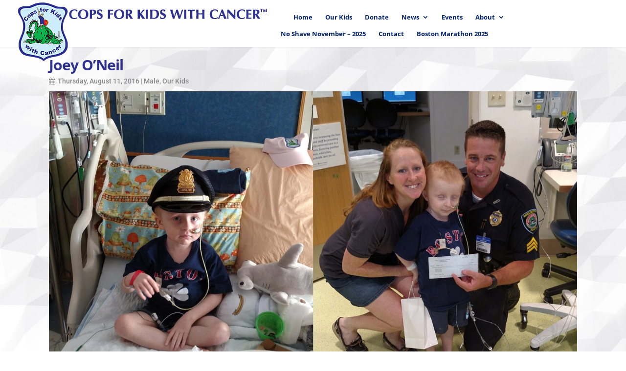

--- FILE ---
content_type: text/css; charset=UTF-8
request_url: https://copsforkidswithcancer.org/wp-content/uploads/ultimatemember/um_old_settings.css?ver=2.0.0
body_size: 273
content:

.um {
	margin-left: auto!important;
	margin-right: auto!important;
}
.um .um-profile-photo a.um-profile-photo-img,
.um .um-profile-photo img,
.um .um-profile-photo span.um-profile-photo-overlay
{
    -moz-border-radius: 999px !important;
    -webkit-border-radius: 999px !important;
    border-radius: 999px !important
}

.um-39930.um input[type=submit]:disabled:hover {
	background: #1c93d8;
}

.um-39930.um input[type=submit].um-button,
.um-39930.um input[type=submit].um-button:focus,
.um-39930.um a.um-button,
.um-39930.um a.um-button.um-disabled:hover,
.um-39930.um a.um-button.um-disabled:focus,
.um-39930.um a.um-button.um-disabled:active {
	background: #1c93d8;
}

.um-39930.um a.um-link {
	color: #1c93d8;
}

.um-39930.um input[type=submit].um-button:hover,
.um-39930.um a.um-button:hover {
	background-color: #0085f2;
}

.um-39930.um a.um-link:hover,
.um-39930.um a.um-link-hvr:hover {
	color: #0085f2;
}

.um-39930.um .um-button {
	color: #fff;
}

.um-39930.um .um-button.um-alt,
.um-39930.um input[type=submit].um-button.um-alt {
	background: #cccccc;
}

.um-39930.um .um-button.um-alt:hover,
.um-39930.um input[type=submit].um-button.um-alt:hover{
	background: #bfbfbf;
}

.um-39930.um .um-button.um-alt,
.um-39930.um input[type=submit].um-button.um-alt {
	color: #666;
}

.um-39930.um .um-profile-photo a.um-profile-photo-img,
.um-39930.um .um-profile-photo img,
.um-39930.um .um-profile-photo span.um-profile-photo-overlay
{
    -moz-border-radius: 999px !important;
    -webkit-border-radius: 999px !important;
    border-radius: 999px !important
}

.um-39930.um .um-header {
	background-color: #15135f;
}

.um-39930.um .um-profile-meta {
	color: #ffffff;
}

.um-39930.um .um-name a {
	color: #ffffff;
}

.um-39930.um .um-name a:hover {
	color: #ffffff;
}

.um-39930.um .um-profile-headericon a {
	color: #40405e;
}

.um-39930.um .um-profile-headericon a:hover,
.um-39930.um .um-profile-edit-a.active {
	color: #bcc0f2;
}

.um-37180.um input[type=submit]:disabled:hover {
	background: #1c93d8;
}

.um-37180.um input[type=submit].um-button,
.um-37180.um input[type=submit].um-button:focus,
.um-37180.um a.um-button,
.um-37180.um a.um-button.um-disabled:hover,
.um-37180.um a.um-button.um-disabled:focus,
.um-37180.um a.um-button.um-disabled:active {
	background: #1c93d8;
}

.um-37180.um a.um-link {
	color: #1c93d8;
}

.um-37180.um input[type=submit].um-button:hover,
.um-37180.um a.um-button:hover {
	background-color: #0085f2;
}

.um-37180.um a.um-link:hover,
.um-37180.um a.um-link-hvr:hover {
	color: #0085f2;
}

.um-37180.um .um-button {
	color: #fff;
}

.um-37180.um .um-button.um-alt,
.um-37180.um input[type=submit].um-button.um-alt {
	background: #cccccc;
}

.um-37180.um .um-button.um-alt:hover,
.um-37180.um input[type=submit].um-button.um-alt:hover{
	background: #bfbfbf;
}

.um-37180.um .um-button.um-alt,
.um-37180.um input[type=submit].um-button.um-alt {
	color: #666;
}

.um-37180.um .um-profile-photo a.um-profile-photo-img,
.um-37180.um .um-profile-photo img,
.um-37180.um .um-profile-photo span.um-profile-photo-overlay
{
    -moz-border-radius: 999px !important;
    -webkit-border-radius: 999px !important;
    border-radius: 999px !important
}

.um-37180.um .um-header {
	background-color: #006c9f;
}

.um-37180.um .um-profile-meta {
	color: #ffffff;
}

.um-37180.um .um-name a {
	color: #ffffff;
}

.um-37180.um .um-name a:hover {
	color: #ffffff;
}

.um-37180.um .um-profile-headericon a {
	color: #0093c4;
}

.um-37180.um .um-profile-headericon a:hover,
.um-37180.um .um-profile-edit-a.active {
	color: #00597c;
}

.um-32241.um input[type=submit]:disabled:hover {
	background: #1c93d8;
}

.um-32241.um input[type=submit].um-button,
.um-32241.um input[type=submit].um-button:focus,
.um-32241.um a.um-button,
.um-32241.um a.um-button.um-disabled:hover,
.um-32241.um a.um-button.um-disabled:focus,
.um-32241.um a.um-button.um-disabled:active {
	background: #1c93d8;
}

.um-32241.um a.um-link {
	color: #1c93d8;
}

.um-32241.um input[type=submit].um-button:hover,
.um-32241.um a.um-button:hover {
	background-color: #0085f2;
}

.um-32241.um a.um-link:hover,
.um-32241.um a.um-link-hvr:hover {
	color: #0085f2;
}

.um-32241.um .um-button {
	color: #fff;
}

.um-32241.um .um-button.um-alt,
.um-32241.um input[type=submit].um-button.um-alt {
	background: #cccccc;
}

.um-32241.um .um-button.um-alt:hover,
.um-32241.um input[type=submit].um-button.um-alt:hover{
	background: #bfbfbf;
}

.um-32241.um .um-button.um-alt,
.um-32241.um input[type=submit].um-button.um-alt {
	color: #666;
}

.um-32241.um .um-profile-photo a.um-profile-photo-img,
.um-32241.um .um-profile-photo img,
.um-32241.um .um-profile-photo span.um-profile-photo-overlay
{
    -moz-border-radius: 999px !important;
    -webkit-border-radius: 999px !important;
    border-radius: 999px !important
}

.um-32241.um .um-header {
	background-color: #009090;
}

.um-32241.um .um-profile-meta {
	color: #ffffff;
}

.um-32241.um .um-name a {
	color: #ffffff;
}

.um-32241.um .um-name a:hover {
	color: #ffffff;
}

.um-32241.um .um-profile-headericon a {
	color: #00a5aa;
}

.um-32241.um .um-profile-headericon a:hover,
.um-32241.um .um-profile-edit-a.active {
	color: #00727f;
}

.um-32098.um input[type=submit]:disabled:hover {
	background: #1c93d8;
}

.um-32098.um input[type=submit].um-button,
.um-32098.um input[type=submit].um-button:focus,
.um-32098.um a.um-button,
.um-32098.um a.um-button.um-disabled:hover,
.um-32098.um a.um-button.um-disabled:focus,
.um-32098.um a.um-button.um-disabled:active {
	background: #1c93d8;
}

.um-32098.um a.um-link {
	color: #1c93d8;
}

.um-32098.um input[type=submit].um-button:hover,
.um-32098.um a.um-button:hover {
	background-color: #0085f2;
}

.um-32098.um a.um-link:hover,
.um-32098.um a.um-link-hvr:hover {
	color: #0085f2;
}

.um-32098.um .um-button {
	color: #fff;
}

.um-32098.um .um-button.um-alt,
.um-32098.um input[type=submit].um-button.um-alt {
	background: #cccccc;
}

.um-32098.um .um-button.um-alt:hover,
.um-32098.um input[type=submit].um-button.um-alt:hover{
	background: #bfbfbf;
}

.um-32098.um .um-button.um-alt,
.um-32098.um input[type=submit].um-button.um-alt {
	color: #666;
}

.um-32098.um .um-profile-photo a.um-profile-photo-img,
.um-32098.um .um-profile-photo img,
.um-32098.um .um-profile-photo span.um-profile-photo-overlay
{
    -moz-border-radius: 999px !important;
    -webkit-border-radius: 999px !important;
    border-radius: 999px !important
}

.um-32098.um .um-header {
	background-color: #009090;
}

.um-32098.um .um-profile-meta {
	color: #ffffff;
}

.um-32098.um .um-name a {
	color: #ffffff;
}

.um-32098.um .um-name a:hover {
	color: #ffffff;
}

.um-32098.um .um-profile-headericon a {
	color: #00a5aa;
}

.um-32098.um .um-profile-headericon a:hover,
.um-32098.um .um-profile-edit-a.active {
	color: #00727f;
}

.um-32097.um input[type=submit]:disabled:hover {
	background: #3ba1da;
}

.um-32097.um input[type=submit].um-button,
.um-32097.um input[type=submit].um-button:focus,
.um-32097.um a.um-button,
.um-32097.um a.um-button.um-disabled:hover,
.um-32097.um a.um-button.um-disabled:focus,
.um-32097.um a.um-button.um-disabled:active {
	background: #3ba1da;
}

.um-32097.um a.um-link {
	color: #3ba1da;
}

.um-32097.um input[type=submit].um-button:hover,
.um-32097.um a.um-button:hover {
	background-color: #44b0ec;
}

.um-32097.um a.um-link:hover,
.um-32097.um a.um-link-hvr:hover {
	color: #44b0ec;
}

.um-32097.um .um-button {
	color: #fff;
}

.um-32097.um .um-button.um-alt,
.um-32097.um input[type=submit].um-button.um-alt {
	background: #eee;
}

.um-32097.um .um-button.um-alt:hover,
.um-32097.um input[type=submit].um-button.um-alt:hover{
	background: #e5e5e5;
}

.um-32097.um .um-button.um-alt,
.um-32097.um input[type=submit].um-button.um-alt {
	color: #666;
}

.um-32097.um .um-profile-photo a.um-profile-photo-img,
.um-32097.um .um-profile-photo img,
.um-32097.um .um-profile-photo span.um-profile-photo-overlay
{
    -moz-border-radius: 999px !important;
    -webkit-border-radius: 999px !important;
    border-radius: 999px !important
}

.um-32097.um .um-header {
	background-color: #006c9f;
}

.um-32097.um .um-profile-meta {
	color: #ffffff;
}

.um-32097.um .um-name a {
	color: #ffffff;
}

.um-32097.um .um-name a:hover {
	color: #ffffff;
}

.um-32097.um .um-profile-headericon a {
	color: #0093c4;
}

.um-32097.um .um-profile-headericon a:hover,
.um-32097.um .um-profile-edit-a.active {
	color: #00597c;
}

.um-32096.um input[type=submit]:disabled:hover {
	background: #1c93d8;
}

.um-32096.um input[type=submit].um-button,
.um-32096.um input[type=submit].um-button:focus,
.um-32096.um a.um-button,
.um-32096.um a.um-button.um-disabled:hover,
.um-32096.um a.um-button.um-disabled:focus,
.um-32096.um a.um-button.um-disabled:active {
	background: #1c93d8;
}

.um-32096.um a.um-link {
	color: #1c93d8;
}

.um-32096.um input[type=submit].um-button:hover,
.um-32096.um a.um-button:hover {
	background-color: #0085f2;
}

.um-32096.um a.um-link:hover,
.um-32096.um a.um-link-hvr:hover {
	color: #0085f2;
}

.um-32096.um .um-button {
	color: #fff;
}

.um-32096.um .um-button.um-alt,
.um-32096.um input[type=submit].um-button.um-alt {
	background: #cccccc;
}

.um-32096.um .um-button.um-alt:hover,
.um-32096.um input[type=submit].um-button.um-alt:hover{
	background: #bfbfbf;
}

.um-32096.um .um-button.um-alt,
.um-32096.um input[type=submit].um-button.um-alt {
	color: #666;
}

.um-32096.um .um-profile-photo a.um-profile-photo-img,
.um-32096.um .um-profile-photo img,
.um-32096.um .um-profile-photo span.um-profile-photo-overlay
{
    -moz-border-radius: 999px !important;
    -webkit-border-radius: 999px !important;
    border-radius: 999px !important
}

.um-32096.um .um-header {
	background-color: #006c9f;
}

.um-32096.um .um-profile-meta {
	color: #ffffff;
}

.um-32096.um .um-name a {
	color: #ffffff;
}

.um-32096.um .um-name a:hover {
	color: #ffffff;
}

.um-32096.um .um-profile-headericon a {
	color: #0093c4;
}

.um-32096.um .um-profile-headericon a:hover,
.um-32096.um .um-profile-edit-a.active {
	color: #00597c;
}


--- FILE ---
content_type: text/css; charset=UTF-8
request_url: https://copsforkidswithcancer.org/wp-content/et-cache/global/et-divi-customizer-global.min.css?ver=1768512913
body_size: 2771
content:
body,.et_pb_column_1_2 .et_quote_content blockquote cite,.et_pb_column_1_2 .et_link_content a.et_link_main_url,.et_pb_column_1_3 .et_quote_content blockquote cite,.et_pb_column_3_8 .et_quote_content blockquote cite,.et_pb_column_1_4 .et_quote_content blockquote cite,.et_pb_blog_grid .et_quote_content blockquote cite,.et_pb_column_1_3 .et_link_content a.et_link_main_url,.et_pb_column_3_8 .et_link_content a.et_link_main_url,.et_pb_column_1_4 .et_link_content a.et_link_main_url,.et_pb_blog_grid .et_link_content a.et_link_main_url,body .et_pb_bg_layout_light .et_pb_post p,body .et_pb_bg_layout_dark .et_pb_post p{font-size:16px}.et_pb_slide_content,.et_pb_best_value{font-size:18px}body{line-height:1.8em}#et_search_icon:hover,.mobile_menu_bar:before,.mobile_menu_bar:after,.et_toggle_slide_menu:after,.et-social-icon a:hover,.et_pb_sum,.et_pb_pricing li a,.et_pb_pricing_table_button,.et_overlay:before,.entry-summary p.price ins,.et_pb_member_social_links a:hover,.et_pb_widget li a:hover,.et_pb_filterable_portfolio .et_pb_portfolio_filters li a.active,.et_pb_filterable_portfolio .et_pb_portofolio_pagination ul li a.active,.et_pb_gallery .et_pb_gallery_pagination ul li a.active,.wp-pagenavi span.current,.wp-pagenavi a:hover,.nav-single a,.tagged_as a,.posted_in a{color:#00960c}.et_pb_contact_submit,.et_password_protected_form .et_submit_button,.et_pb_bg_layout_light .et_pb_newsletter_button,.comment-reply-link,.form-submit .et_pb_button,.et_pb_bg_layout_light .et_pb_promo_button,.et_pb_bg_layout_light .et_pb_more_button,.et_pb_contact p input[type="checkbox"]:checked+label i:before,.et_pb_bg_layout_light.et_pb_module.et_pb_button{color:#00960c}.footer-widget h4{color:#00960c}.et-search-form,.nav li ul,.et_mobile_menu,.footer-widget li:before,.et_pb_pricing li:before,blockquote{border-color:#00960c}.et_pb_counter_amount,.et_pb_featured_table .et_pb_pricing_heading,.et_quote_content,.et_link_content,.et_audio_content,.et_pb_post_slider.et_pb_bg_layout_dark,.et_slide_in_menu_container,.et_pb_contact p input[type="radio"]:checked+label i:before{background-color:#00960c}a{color:#00960c}#main-header .nav li ul{background-color:rgba(255,255,255,0.66)}.nav li ul{border-color:#002271}.et_secondary_nav_enabled #page-container #top-header{background-color:#00960c!important}#et-secondary-nav li ul{background-color:#00960c}.et_header_style_centered .mobile_nav .select_page,.et_header_style_split .mobile_nav .select_page,.et_nav_text_color_light #top-menu>li>a,.et_nav_text_color_dark #top-menu>li>a,#top-menu a,.et_mobile_menu li a,.et_nav_text_color_light .et_mobile_menu li a,.et_nav_text_color_dark .et_mobile_menu li a,#et_search_icon:before,.et_search_form_container input,span.et_close_search_field:after,#et-top-navigation .et-cart-info{color:#002271}.et_search_form_container input::-moz-placeholder{color:#002271}.et_search_form_container input::-webkit-input-placeholder{color:#002271}.et_search_form_container input:-ms-input-placeholder{color:#002271}#top-menu li a{font-size:13px}body.et_vertical_nav .container.et_search_form_container .et-search-form input{font-size:13px!important}#top-menu li a,.et_search_form_container input{font-weight:bold;font-style:normal;text-transform:none;text-decoration:none}.et_search_form_container input::-moz-placeholder{font-weight:bold;font-style:normal;text-transform:none;text-decoration:none}.et_search_form_container input::-webkit-input-placeholder{font-weight:bold;font-style:normal;text-transform:none;text-decoration:none}.et_search_form_container input:-ms-input-placeholder{font-weight:bold;font-style:normal;text-transform:none;text-decoration:none}#top-menu li.current-menu-ancestor>a,#top-menu li.current-menu-item>a,#top-menu li.current_page_item>a{color:#002271}.footer-widget{color:#bcbcbc}#main-footer .footer-widget h4,#main-footer .widget_block h1,#main-footer .widget_block h2,#main-footer .widget_block h3,#main-footer .widget_block h4,#main-footer .widget_block h5,#main-footer .widget_block h6{color:#c06604}.footer-widget li:before{border-color:#00960c}.footer-widget,.footer-widget li,.footer-widget li a,#footer-info{font-size:13px}#main-footer .footer-widget h4,#main-footer .widget_block h1,#main-footer .widget_block h2,#main-footer .widget_block h3,#main-footer .widget_block h4,#main-footer .widget_block h5,#main-footer .widget_block h6{font-weight:bold;font-style:normal;text-transform:none;text-decoration:none}#footer-widgets .footer-widget li:before{top:8.05px}#footer-bottom{background-color:rgba(255,255,255,0)}#footer-info,#footer-info a{color:#f4f4f4}h1,h2,h3,h4,h5,h6,.et_quote_content blockquote p,.et_pb_slide_description .et_pb_slide_title{letter-spacing:-1px;line-height:1.3em}@media only screen and (min-width:981px){#main-footer .footer-widget h4,#main-footer .widget_block h1,#main-footer .widget_block h2,#main-footer .widget_block h3,#main-footer .widget_block h4,#main-footer .widget_block h5,#main-footer .widget_block h6{font-size:20px}.et_header_style_left #et-top-navigation,.et_header_style_split #et-top-navigation{padding:20px 0 0 0}.et_header_style_left #et-top-navigation nav>ul>li>a,.et_header_style_split #et-top-navigation nav>ul>li>a{padding-bottom:20px}.et_header_style_split .centered-inline-logo-wrap{width:40px;margin:-40px 0}.et_header_style_split .centered-inline-logo-wrap #logo{max-height:40px}.et_pb_svg_logo.et_header_style_split .centered-inline-logo-wrap #logo{height:40px}.et_header_style_centered #top-menu>li>a{padding-bottom:7px}.et_header_style_slide #et-top-navigation,.et_header_style_fullscreen #et-top-navigation{padding:11px 0 11px 0!important}.et_header_style_centered #main-header .logo_container{height:40px}#logo{max-height:100%}.et_pb_svg_logo #logo{height:100%}.et_fixed_nav #page-container .et-fixed-header#top-header{background-color:rgba(255,255,255,0.66)!important}.et_fixed_nav #page-container .et-fixed-header#top-header #et-secondary-nav li ul{background-color:rgba(255,255,255,0.66)}.et-fixed-header #top-menu a,.et-fixed-header #et_search_icon:before,.et-fixed-header #et_top_search .et-search-form input,.et-fixed-header .et_search_form_container input,.et-fixed-header .et_close_search_field:after,.et-fixed-header #et-top-navigation .et-cart-info{color:#002271!important}.et-fixed-header .et_search_form_container input::-moz-placeholder{color:#002271!important}.et-fixed-header .et_search_form_container input::-webkit-input-placeholder{color:#002271!important}.et-fixed-header .et_search_form_container input:-ms-input-placeholder{color:#002271!important}.et-fixed-header #top-menu li.current-menu-ancestor>a,.et-fixed-header #top-menu li.current-menu-item>a,.et-fixed-header #top-menu li.current_page_item>a{color:#002271!important}.et-fixed-header#top-header a{color:#002271}}@media only screen and (min-width:1350px){.et_pb_row{padding:27px 0}.et_pb_section{padding:54px 0}.single.et_pb_pagebuilder_layout.et_full_width_page .et_post_meta_wrapper{padding-top:81px}.et_pb_fullwidth_section{padding:0}}	h1,h2,h3,h4,h5,h6{font-family:'Open Sans',Helvetica,Arial,Lucida,sans-serif}body,input,textarea,select{font-family:'Roboto',Helvetica,Arial,Lucida,sans-serif}#main-header,#et-top-navigation{font-family:'Open Sans',Helvetica,Arial,Lucida,sans-serif}@media (min-width:401px){.ai1ec-date-title{min-width:100px}}@media (max-width:400px){.ai1ec-date-title{width:30%!important}}a.white-text{color:#fff}.post-16968 .news-meta+img{display:none}.winner-list{width:100%}.winner-list thead th{background-color:#ddd;text-transform:uppercase;font-size:85%}.winner-list tbody th{color:#002271}.winner-list .cfkwc td{color:#00960c;font-weight:500;background-color:#e1ffe3}.ds-hover-1{display:inline-block;position:relative;margin:0px;overflow:hidden;background:#000;font-size:20px;color:#002271}.ds-hover-1 img{display:block;max-width:100%;-webkit-transition:opacity 0.5s ease-in-out;-moz-transition:opacity 0.5s ease-in-out;transition:opacity 0.5s ease-in-out}.ds-hover-1:hover img{opacity:0.5}.ds-hover-1::after{content:attr(ds-title);position:absolute;height:14%;text-align:center;color:#fff;z-index:1;top:0;width:90%;background:rgba(0,42,128,0.5);line-height:36px;font-size:24px;text-transform:uppercase;padding:5%;-webkit-transform:translateY(-100%);-moz-transform:translateY(-100%);transform:translateY(-100%);-webkit-transition:-webkit-transform 0.5s ease-in-out;-moz-transition:-moz-transform 0.5s ease-in-out;transition:transform 0.5s ease-in-out}.ds-hover-1::before{content:attr(ds-desc);position:absolute;height:100%;text-align:center;color:#fff;z-index:1;top:27%;width:initial;background:rgba(0,255,66,0.5);font-size:18px;padding:10% 5%;-webkit-transform:translateY(100%);-moz-transform:translateY(100%);transform:translateY(100%);-webkit-transition:-webkit-transform 0.5s ease-in-out;-moz-transition:-moz-transform 0.5s ease-in-out;transition:transform 0.5s ease-in-out}.ds-hover-1:hover::after,.ds-hover-1:hover::before{-webkit-transform:translateY(0%);-moz-transform:translateY(0%);transform:translateY(0%)}.ds-hover-2{display:inline-block;position:relative;overflow:hidden;background:rgba(0,0,0,0.2);-webkit-transition:background 0.3s ease-in-out;-moz-transition:background 0.3s ease-in-out;transition:background 0.3s ease-in-out}.ds-hover-2:hover{background:rgba(0,0,0,0)}.ds-hover-2 img{display:block;max-width:100%;-webkit-transition:-webkit-transform 0.3s ease-in-out;-moz-transition:-moz-transform 0.3s ease-in-out;transition:transform 0.3s ease-in-out}.ds-hover-2:hover img{-webkit-transform:translateX(100%);-moz-transform:translateX(100%);transform:translateX(100%)}.ds-hover-2::before,.ds-hover-2::after{position:absolute;width:100%;z-index:-1;-webkit-transform:translateX(-30%);-moz-transform:translateX(-30%);transform:translateX(-30%);-webkit-transition:-webkit-transform 0.3s ease-in-out;-moz-transition:-moz-transform 0.3s ease-in-out;transition:transform 0.3s ease-in-out}.ds-hover-2::before{content:attr(ds-title);height:30%;background-color:#000;color:#ffffff;font-size:40px;text-transform:uppercase;font-weight:300;padding:7% 5%}.ds-hover-2::after{content:attr(ds-desc);top:30%;height:70%;width:initial;background-color:#ff6600;color:#fff;font-size:16px;padding:5%}.ds-hover-2:hover::before,.ds-hover-2:hover::after{-webkit-transform:translateX(0%);-moz-transform:translateX(0%);transform:translateX(0%)}.ds-hover-3{display:inline-block;position:relative}.ds-hover-3 img{display:block;max-width:100%}.ds-hover-3::before,.ds-hover-3::after{opacity:0;position:absolute;width:90%;color:#fff;padding:5%;-webkit-transition:opacity 0.3s;-moz-transition:opacity 0.3s;transition:opacity 0.3s}.ds-hover-3::before{content:attr(ds-title);top:0;height:10%;background:rgba(0,0,0,0.5);font-size:40px;text-transform:uppercase;font-weight:300}.ds-hover-3::after{content:attr(ds-desc);top:25%;height:60%;width:initial;background:rgba(255,102,0,0.5);font-size:16px;text-align:right}.ds-hover-3:hover::before,.ds-hover-3:hover::after{opacity:1}.ds-hover-4{display:inline-block;position:relative;overflow:hidden;background:rgba(0,0,0,0.2);-webkit-transition:background 0.3s ease-in-out;-moz-transition:background 0.3s ease-in-out;transition:background 0.3s ease-in-out}.ds-hover-4:hover{background:rgba(0,0,0,0)}.ds-hover-4 img{display:block;max-width:100%;-webkit-transition:-webkit-transform 0.3s ease-in-out;-moz-transition:-moz-transform 0.3s ease-in-out;transition:transform 0.3s ease-in-out}.ds-hover-4:hover img{-webkit-transform:translateX(-100%);-moz-transform:translateX(-100%);transform:translateX(-100%)}.ds-hover-4::before,.ds-hover-4::after{position:absolute;width:100%;z-index:-1;-webkit-transform:translateX(70%);-moz-transform:translateX(70%);transform:translateX(70%);-webkit-transition:-webkit-transform 0.3s ease-in-out;-moz-transition:-moz-transform 0.3s ease-in-out;transition:transform 0.3s ease-in-out}.ds-hover-4::before{content:attr(ds-title);height:30%;background-color:#000;color:#ffffff;font-size:40px;text-transform:uppercase;font-weight:300;padding:7% 5%}.ds-hover-4::after{content:attr(ds-desc);top:30%;height:70%;width:initial;background-color:#ff6600;color:#fff;font-size:16px;text-align:right;padding:5%}.ds-hover-4:hover::before,.ds-hover-4:hover::after{-webkit-transform:translateX(0%);-moz-transform:translateX(0%);transform:translateX(0%)}#post-120{max-width:1300px;margin:0 auto 50px}.social-icon-wrap{text-align:center;float:left;padding:0 10px 20px}.social-icon-wrap a{color:#002271}.social-icon-wrap a:hover{color:#a800ff}.container{width:95%}.runner-form-wrapper .et-tabs-container{color:#002271!important;margin:0}.runner-form-wrapper .et-tabs-container .et-tabs-control li a{font-size:18px;padding:10px 20px}.runner-form-wrapper .et-tabs-container .et-tabs-control li.active a{color:#002271!important;font-weight:bold}.runner-form-wrapper .et-tabs-container .et-tabs-control li a:hover{color:#002271!important}.runner-form-wrapper .et-tabs-container .et-tabs-content{margin:0 8px 15px 12px}.team-back-button{background:url("/wp-content/plugins/site-specific/back-button.png") no-repeat bottom left;width:245px;height:70px;display:inline-block;float:right}.team-back-button:hover{background-position:top left}.give_forms_category-marathon-runner-2 .team-back-button{margin-top:50px}.scroll-wrap.runner-page{max-width:317px;float:right;margin-left:8px;width:97%}.scroll-wrap h3{color:#002271;font-weight:bold;text-align:center;font-style:italic;padding-bottom:5px}.runner-page .scroll-list{height:200px}.runner-page .scroll-list li{padding:5px;border:none;border-radius:0;margin-bottom:5px}.runner-page .scroll-list .donor-name{padding-bottom:0}.runner-page .scroll-list .donor-amount,.runner-page .scroll-list .donor-message{padding-top:0}.fluid-width-video-wrapper,.fluid-width-video-wrapper iframe,.fluid-width-video-wrapper object,.fluid-width-video-wrapper embed{max-width:560px!important;height:315px!important;padding-top:20px!important;margin-right:8px}.temp-layout-1 .et_pb_column.et_pb_column_empty,.temp-layout-2 .et_pb_column.et_pb_column_empty{min-height:0}.click-to-donate{position:fixed;top:70px;right:10px;z-index:10000}.click-for-dining{position:fixed;bottom:50px;right:10px;z-index:10000}body.custom-background.page-id-3863{background-image:url("/wp-content/uploads/2016/12/memorial-bg.jpg");background-size:cover}.et_fixed_nav #logo,.et-fixed-header #logo{max-height:130px;z-index:10000;max-width:65%}.et_pb_slide_image img.active{max-height:400px!important}.archive #main-content{background-color:rgba(255,255,255,0)}.search #main-content .container::before,.archive #main-content .container::before,.single #main-content .container::before{display:none}.search #left-area,.archive #left-area,.single #left-area{width:100%;float:none;padding-right:0}.search #sidebar,.archive #sidebar,.single #sidebar{display:none}.search #left-area,.archive #left-area{-moz-column-count:3;column-count:3;-moz-column-gap:60px;column-gap:60px}.archive .et_pb_post>a,.search .et_pb_post>a{margin:-20px -20px 10px;display:block}.search #left-area .et_pb_post,.archive #left-area .et_pb_post{overflow:hidden;page-break-inside:avoid;break-inside:avoid-column;width:100%;padding:19px;border:1px solid #d8d8d8;background-color:#fff;word-wrap:break-word;display:inline-block}.search #left-area .et_pb_post h2,.archive #left-area .et_pb_post h2{font-size:18px;color:#002271;font-weight:bold;margin-top:20px}#left-area .post-meta{padding-bottom:5px;line-height:1.4em;color:#888}#left-area .post-meta a{color:#888}#left-area .post-meta a:hover{color:#002271}.search #left-area .et_pb_post.format-link,.search #left-area .et_pb_post.format-quote,.search #left-area .et_pb_post.format-audio,.archive #left-area .et_pb_post.format-link,.archive #left-area .et_pb_post.format-quote,.archive #left-area .et_pb_post.format-audio{padding:0}.archive .et_pb_post .et_pb_image_container,.archive .et_pb_post .et_main_video_container,.archive .et_pb_post .et_audio_content,.archive .et_pb_post .et_pb_slider,.search .et_pb_post .et_pb_image_container,.search .et_pb_post .et_main_video_container,.search .et_pb_post .et_audio_content,.search .et_pb_post .et_pb_slider{margin:-20px -20px 10px}.archive .et_pb_post.format-audio .et_audio_content{margin:0px -38px 0px}.archive .et_pb_post .et_pb_slider .et_pb_slide,.search .et_pb_post .et_pb_slider .et_pb_slide{min-height:180px}.archive .pagination,.search .pagination{padding:20px 0}#design,#company,#company a{display:none!important}@media screen and (max-width:980px){.search #left-area,.archive #left-area{-moz-column-count:2;column-count:2;-moz-column-gap:60px;column-gap:60px}}@media screen and (max-width:767px){.search #left-area,.archive #left-area{-moz-column-count:1;column-count:1}.search .et_pb_post.format-audio .et_audio_content,.archive .et_pb_post.format-audio .et_audio_content{margin:0}.search #left-area .et_pb_post.format-audio .et_audio_container .mejs-controls div.mejs-time-rail,.archive #left-area .et_pb_post.format-audio .et_audio_container .mejs-controls div.mejs-time-rail,.search #left-area .et_pb_post.format-audio .et_audio_container .mejs-controls .mejs-time-rail .mejs-time-total,.archive #left-area .et_pb_post.format-audio .et_audio_container .mejs-controls .mejs-time-rail .mejs-time-total{min-width:300px!important;width:300px!important}}#give-label{font-weight:bolder}.home .ai1ec-date-title{display:none}